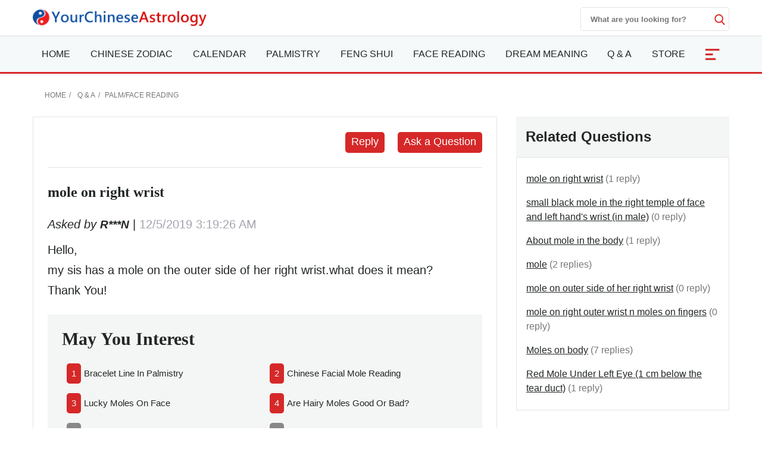

--- FILE ---
content_type: text/html; charset=utf-8
request_url: https://www.google.com/recaptcha/api2/aframe
body_size: 267
content:
<!DOCTYPE HTML><html><head><meta http-equiv="content-type" content="text/html; charset=UTF-8"></head><body><script nonce="EP09meji9XLXX0oaXnYhcA">/** Anti-fraud and anti-abuse applications only. See google.com/recaptcha */ try{var clients={'sodar':'https://pagead2.googlesyndication.com/pagead/sodar?'};window.addEventListener("message",function(a){try{if(a.source===window.parent){var b=JSON.parse(a.data);var c=clients[b['id']];if(c){var d=document.createElement('img');d.src=c+b['params']+'&rc='+(localStorage.getItem("rc::a")?sessionStorage.getItem("rc::b"):"");window.document.body.appendChild(d);sessionStorage.setItem("rc::e",parseInt(sessionStorage.getItem("rc::e")||0)+1);localStorage.setItem("rc::h",'1768827483540');}}}catch(b){}});window.parent.postMessage("_grecaptcha_ready", "*");}catch(b){}</script></body></html>